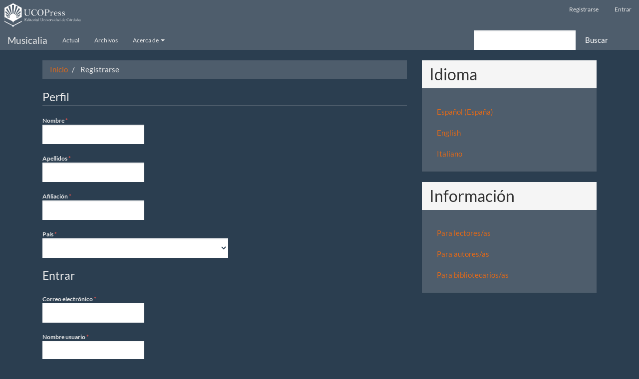

--- FILE ---
content_type: text/html; charset=utf-8
request_url: https://journals.uco.es/musicalia/user/register
body_size: 23140
content:

	
<!DOCTYPE html>
<html lang="es-ES" xml:lang="es-ES">
<head>
	<meta charset="utf-8">
	<meta name="viewport" content="width=device-width, initial-scale=1.0">
	<title>
		Registrarse
							| Musicalia
			</title>

	
<meta name="generator" content="Open Journal Systems 3.3.0.21" />
	<link rel="stylesheet" href="https://journals.uco.es/musicalia/$$$call$$$/page/page/css?name=bootstrapTheme-superhero" type="text/css" />
</head>
<body class="pkp_page_user pkp_op_register">
	<div class="pkp_structure_page">

		<nav id="accessibility-nav" class="sr-only" role="navigation" aria-label="Salto rápido al contenido de la página">
			<ul>
			  <li><a href="#main-navigation">Navegación principal</a></li>
			  <li><a href="#main-content">Contenido principal</a></li>
			  <li><a href="#sidebar">Barra lateral</a></li>
			</ul>
		</nav>

				<header class="navbar navbar-default" id="headerNavigationContainer" role="banner">

						<div class="container-fluid">
                                
				<div class="row" style="background-color:#4e5d6c">
					<nav aria-label="Navegación del usuario">
                        <img src="/index.php/../public/site/pageHeaderTitleImage_es_ES.png" height=60px >
                                                							<ul id="navigationUser" class="nav nav-pills tab-list pull-right">
														<li class=" menu-item-683">
				<a href="https://journals.uco.es/musicalia/user/register">
					Registrarse
									</a>
							</li>
														<li class=" menu-item-684">
				<a href="https://journals.uco.es/musicalia/login">
					Entrar
									</a>
							</li>
										</ul>

					</nav>
				</div><!-- .row -->
			</div><!-- .container-fluid -->

			<div class="container-fluid">

				<div class="navbar-header">

										<button type="button" class="navbar-toggle collapsed" data-toggle="collapse" data-target="#nav-menu" aria-expanded="false" aria-controls="nav-menu">
						<span class="sr-only">Toggle navigation</span>
						<span class="icon-bar"></span>
						<span class="icon-bar"></span>
						<span class="icon-bar"></span>
					</button>

																<div class="site-name">
																								<a href="							https://journals.uco.es/musicalia/index
						" class="navbar-brand">Musicalia</a>
																	</div>
					
				</div>

								
									<nav id="nav-menu" class="navbar-collapse collapse" aria-label="Navegación del sitio">
																		<ul id="main-navigation" class="nav navbar-nav">
														<li class=" menu-item-690">
				<a href="https://journals.uco.es/musicalia/issue/current">
					Actual
									</a>
							</li>
														<li class=" menu-item-691">
				<a href="https://journals.uco.es/musicalia/issue/archive">
					Archivos
									</a>
							</li>
																												<li class=" menu-item-693 dropdown">
				<a href="https://journals.uco.es/musicalia/about" class="dropdown-toggle" data-toggle="dropdown" role="button" aria-haspopup="true" aria-expanded="false">
					Acerca de
											<span class="caret"></span>
									</a>
									<ul class="dropdown-menu ">
																					<li class=" menu-item-694">
									<a href="https://journals.uco.es/musicalia/about">
										Sobre la revista
									</a>
								</li>
																												<li class=" menu-item-695">
									<a href="https://journals.uco.es/musicalia/about/submissions">
										Envíos
									</a>
								</li>
																												<li class=" menu-item-708">
									<a href="https://journals.uco.es/musicalia/indexacion">
										Indexación
									</a>
								</li>
																												<li class=" menu-item-710">
									<a href="https://journals.uco.es/musicalia/estadisticas">
										Estadísticas
									</a>
								</li>
																												<li class=" menu-item-696">
									<a href="https://journals.uco.es/musicalia/about/editorialTeam">
										Equipo editorial
									</a>
								</li>
																												<li class=" menu-item-697">
									<a href="https://journals.uco.es/musicalia/about/privacy">
										Declaración de privacidad
									</a>
								</li>
																												<li class=" menu-item-709">
									<a href="https://journals.uco.es/musicalia/declaracionetica">
										Declaración Ética y Buenas Prácticas
									</a>
								</li>
																												<li class=" menu-item-698">
									<a href="https://journals.uco.es/musicalia/about/contact">
										Contacto
									</a>
								</li>
																		</ul>
							</li>
			</ul>

				

																			<div class="pull-md-right">
								<form class="navbar-form navbar-left" role="search" method="post" action="https://journals.uco.es/musicalia/search/search">
  <div class="form-group">
    <input class="form-control" name="query" value="" type="search" aria-label="Búsqueda" placeholder="">
  </div>
  <button type="submit" class="btn btn-default">Buscar</button>
</form>
							</div>
											</nav>
				
			</div><!-- .pkp_head_wrapper -->
		</header><!-- .pkp_structure_head -->

				<div class="pkp_structure_content container">
			<main class="pkp_structure_main col-xs-12 col-sm-10 col-md-8" role="main">

<div id="main-content" class="page page_register">

	<nav class="cmp_breadcrumbs" role="navigation" aria-label="Usted está aquí:">
	<ol class="breadcrumb">
		<li>
			<a href="https://journals.uco.es/musicalia/index">
				Inicio
			</a>
		</li>
		<li class="active">
							Registrarse
					</li>
	</ol>
</nav>

	<form class="pkp_form register" id="register" method="post" action="https://journals.uco.es/musicalia/user/register">
		<input type="hidden" name="csrfToken" value="750d557b8b89675002451adb18629690" />

		
		
		<fieldset class="identity">
	<legend>
		Perfil
	</legend>
	<div class="fields">
		<div class="form-group given_name">
			<label>
				Nombre
				<span class="form-control-required">*</span>
				<span class="sr-only">Obligatorio</span>
				<input class="form-control" type="text" name="givenName" id="givenName" value="" maxlength="255" required>
			</label>
		</div>
		<div class="form-group family_name">
			<label>
				Apellidos
				<span class="form-control-required">*</span>
				<span class="sr-only">Obligatorio</span>
				<input class="form-control" type="text" name="familyName" id="familyName" value="" maxlength="255" required>
			</label>
		</div>
		<div class="form-group affiliation">
			<label>
				Afiliación
				<span class="form-control-required">*</span>
				<span class="sr-only">Obligatorio</span>
				<input class="form-control" type="text" name="affiliation[es_ES]" id="affiliation" value="" required>
			</label>
		</div>
		<div class="form-group country">
			<label>
				País
				<span class="form-control-required">*</span>
				<span class="sr-only">Obligatorio</span>
				<select class="form-control" name="country" id="country" required>
					<option></option>
					<option value="AF">Afghanistan</option>
<option value="AL">Albania</option>
<option value="DZ">Algeria</option>
<option value="AS">American Samoa</option>
<option value="AD">Andorra</option>
<option value="AO">Angola</option>
<option value="AI">Anguilla</option>
<option value="AQ">Antarctica</option>
<option value="AG">Antigua and Barbuda</option>
<option value="AR">Argentina</option>
<option value="AM">Armenia</option>
<option value="AW">Aruba</option>
<option value="AU">Australia</option>
<option value="AT">Austria</option>
<option value="AZ">Azerbaijan</option>
<option value="BS">Bahamas</option>
<option value="BH">Bahrain</option>
<option value="BD">Bangladesh</option>
<option value="BB">Barbados</option>
<option value="BY">Belarus</option>
<option value="BE">Belgium</option>
<option value="BZ">Belize</option>
<option value="BJ">Benin</option>
<option value="BM">Bermuda</option>
<option value="BT">Bhutan</option>
<option value="BO">Bolivia, Plurinational State of</option>
<option value="BQ">Bonaire, Sint Eustatius and Saba</option>
<option value="BA">Bosnia and Herzegovina</option>
<option value="BW">Botswana</option>
<option value="BV">Bouvet Island</option>
<option value="BR">Brazil</option>
<option value="IO">British Indian Ocean Territory</option>
<option value="BN">Brunei Darussalam</option>
<option value="BG">Bulgaria</option>
<option value="BF">Burkina Faso</option>
<option value="BI">Burundi</option>
<option value="CV">Cabo Verde</option>
<option value="KH">Cambodia</option>
<option value="CM">Cameroon</option>
<option value="CA">Canada</option>
<option value="KY">Cayman Islands</option>
<option value="CF">Central African Republic</option>
<option value="TD">Chad</option>
<option value="CL">Chile</option>
<option value="CN">China</option>
<option value="CX">Christmas Island</option>
<option value="CC">Cocos (Keeling) Islands</option>
<option value="CO">Colombia</option>
<option value="KM">Comoros</option>
<option value="CG">Congo</option>
<option value="CD">Congo, The Democratic Republic of the</option>
<option value="CK">Cook Islands</option>
<option value="CR">Costa Rica</option>
<option value="HR">Croatia</option>
<option value="CU">Cuba</option>
<option value="CW">Curaçao</option>
<option value="CY">Cyprus</option>
<option value="CZ">Czechia</option>
<option value="CI">Côte d'Ivoire</option>
<option value="DK">Denmark</option>
<option value="DJ">Djibouti</option>
<option value="DM">Dominica</option>
<option value="DO">Dominican Republic</option>
<option value="EC">Ecuador</option>
<option value="EG">Egypt</option>
<option value="SV">El Salvador</option>
<option value="GQ">Equatorial Guinea</option>
<option value="ER">Eritrea</option>
<option value="EE">Estonia</option>
<option value="SZ">Eswatini</option>
<option value="ET">Ethiopia</option>
<option value="FK">Falkland Islands (Malvinas)</option>
<option value="FO">Faroe Islands</option>
<option value="FJ">Fiji</option>
<option value="FI">Finland</option>
<option value="FR">France</option>
<option value="GF">French Guiana</option>
<option value="PF">French Polynesia</option>
<option value="TF">French Southern Territories</option>
<option value="GA">Gabon</option>
<option value="GM">Gambia</option>
<option value="GE">Georgia</option>
<option value="DE">Germany</option>
<option value="GH">Ghana</option>
<option value="GI">Gibraltar</option>
<option value="GR">Greece</option>
<option value="GL">Greenland</option>
<option value="GD">Grenada</option>
<option value="GP">Guadeloupe</option>
<option value="GU">Guam</option>
<option value="GT">Guatemala</option>
<option value="GG">Guernsey</option>
<option value="GN">Guinea</option>
<option value="GW">Guinea-Bissau</option>
<option value="GY">Guyana</option>
<option value="HT">Haiti</option>
<option value="HM">Heard Island and McDonald Islands</option>
<option value="VA">Holy See (Vatican City State)</option>
<option value="HN">Honduras</option>
<option value="HK">Hong Kong</option>
<option value="HU">Hungary</option>
<option value="IS">Iceland</option>
<option value="IN">India</option>
<option value="ID">Indonesia</option>
<option value="IR">Iran, Islamic Republic of</option>
<option value="IQ">Iraq</option>
<option value="IE">Ireland</option>
<option value="IM">Isle of Man</option>
<option value="IL">Israel</option>
<option value="IT">Italy</option>
<option value="JM">Jamaica</option>
<option value="JP">Japan</option>
<option value="JE">Jersey</option>
<option value="JO">Jordan</option>
<option value="KZ">Kazakhstan</option>
<option value="KE">Kenya</option>
<option value="KI">Kiribati</option>
<option value="KP">Korea, Democratic People's Republic of</option>
<option value="KR">Korea, Republic of</option>
<option value="KW">Kuwait</option>
<option value="KG">Kyrgyzstan</option>
<option value="LA">Lao People's Democratic Republic</option>
<option value="LV">Latvia</option>
<option value="LB">Lebanon</option>
<option value="LS">Lesotho</option>
<option value="LR">Liberia</option>
<option value="LY">Libya</option>
<option value="LI">Liechtenstein</option>
<option value="LT">Lithuania</option>
<option value="LU">Luxembourg</option>
<option value="MO">Macao</option>
<option value="MG">Madagascar</option>
<option value="MW">Malawi</option>
<option value="MY">Malaysia</option>
<option value="MV">Maldives</option>
<option value="ML">Mali</option>
<option value="MT">Malta</option>
<option value="MH">Marshall Islands</option>
<option value="MQ">Martinique</option>
<option value="MR">Mauritania</option>
<option value="MU">Mauritius</option>
<option value="YT">Mayotte</option>
<option value="MX">Mexico</option>
<option value="FM">Micronesia, Federated States of</option>
<option value="MD">Moldova, Republic of</option>
<option value="MC">Monaco</option>
<option value="MN">Mongolia</option>
<option value="ME">Montenegro</option>
<option value="MS">Montserrat</option>
<option value="MA">Morocco</option>
<option value="MZ">Mozambique</option>
<option value="MM">Myanmar</option>
<option value="NA">Namibia</option>
<option value="NR">Nauru</option>
<option value="NP">Nepal</option>
<option value="NL">Netherlands</option>
<option value="NC">New Caledonia</option>
<option value="NZ">New Zealand</option>
<option value="NI">Nicaragua</option>
<option value="NE">Niger</option>
<option value="NG">Nigeria</option>
<option value="NU">Niue</option>
<option value="NF">Norfolk Island</option>
<option value="MK">North Macedonia</option>
<option value="MP">Northern Mariana Islands</option>
<option value="NO">Norway</option>
<option value="OM">Oman</option>
<option value="PK">Pakistan</option>
<option value="PW">Palau</option>
<option value="PS">Palestine, State of</option>
<option value="PA">Panama</option>
<option value="PG">Papua New Guinea</option>
<option value="PY">Paraguay</option>
<option value="PE">Peru</option>
<option value="PH">Philippines</option>
<option value="PN">Pitcairn</option>
<option value="PL">Poland</option>
<option value="PT">Portugal</option>
<option value="PR">Puerto Rico</option>
<option value="QA">Qatar</option>
<option value="RO">Romania</option>
<option value="RU">Russian Federation</option>
<option value="RW">Rwanda</option>
<option value="RE">Réunion</option>
<option value="BL">Saint Barthélemy</option>
<option value="SH">Saint Helena, Ascension and Tristan da Cunha</option>
<option value="KN">Saint Kitts and Nevis</option>
<option value="LC">Saint Lucia</option>
<option value="MF">Saint Martin (French part)</option>
<option value="PM">Saint Pierre and Miquelon</option>
<option value="VC">Saint Vincent and the Grenadines</option>
<option value="WS">Samoa</option>
<option value="SM">San Marino</option>
<option value="ST">Sao Tome and Principe</option>
<option value="SA">Saudi Arabia</option>
<option value="SN">Senegal</option>
<option value="RS">Serbia</option>
<option value="SC">Seychelles</option>
<option value="SL">Sierra Leone</option>
<option value="SG">Singapore</option>
<option value="SX">Sint Maarten (Dutch part)</option>
<option value="SK">Slovakia</option>
<option value="SI">Slovenia</option>
<option value="SB">Solomon Islands</option>
<option value="SO">Somalia</option>
<option value="ZA">South Africa</option>
<option value="GS">South Georgia and the South Sandwich Islands</option>
<option value="SS">South Sudan</option>
<option value="ES">Spain</option>
<option value="LK">Sri Lanka</option>
<option value="SD">Sudan</option>
<option value="SR">Suriname</option>
<option value="SJ">Svalbard and Jan Mayen</option>
<option value="SE">Sweden</option>
<option value="CH">Switzerland</option>
<option value="SY">Syrian Arab Republic</option>
<option value="TW">Taiwan, Province of China</option>
<option value="TJ">Tajikistan</option>
<option value="TZ">Tanzania, United Republic of</option>
<option value="TH">Thailand</option>
<option value="TL">Timor-Leste</option>
<option value="TG">Togo</option>
<option value="TK">Tokelau</option>
<option value="TO">Tonga</option>
<option value="TT">Trinidad and Tobago</option>
<option value="TN">Tunisia</option>
<option value="TR">Turkey</option>
<option value="TM">Turkmenistan</option>
<option value="TC">Turks and Caicos Islands</option>
<option value="TV">Tuvalu</option>
<option value="UG">Uganda</option>
<option value="UA">Ukraine</option>
<option value="AE">United Arab Emirates</option>
<option value="GB">United Kingdom</option>
<option value="US">United States</option>
<option value="UM">United States Minor Outlying Islands</option>
<option value="UY">Uruguay</option>
<option value="UZ">Uzbekistan</option>
<option value="VU">Vanuatu</option>
<option value="VE">Venezuela, Bolivarian Republic of</option>
<option value="VN">Viet Nam</option>
<option value="VG">Virgin Islands, British</option>
<option value="VI">Virgin Islands, U.S.</option>
<option value="WF">Wallis and Futuna</option>
<option value="EH">Western Sahara</option>
<option value="YE">Yemen</option>
<option value="ZM">Zambia</option>
<option value="ZW">Zimbabwe</option>
<option value="AX">Åland Islands</option>

				</select>
			</label>
		</div>
	</div>
</fieldset>

<fieldset class="login">
	<legend>
		Entrar
	</legend>
	<div class="fields">
		<div class="form-group email">
			<label>
				Correo electrónico
				<span class="form-control-required">*</span>
				<span class="sr-only">Obligatorio</span>
				<input class="form-control" type="email" name="email" id="email" value="" maxlength="90" required>
			</label>
		</div>
		<div class="form-group username">
			<label>
				Nombre usuario
				<span class="form-control-required">*</span>
				<span class="sr-only">Obligatorio</span>
				<input class="form-control" type="text" name="username" id="username" value="" maxlength="32" required>
			</label>
		</div>
		<div class="form-group password">
			<label>
				Contraseña
				<span class="form-control-required">*</span>
				<span class="sr-only">Obligatorio</span>
				<input class="form-control" type="password" name="password" id="password" password="true" maxlength="32" required>
			</label>
		</div>
		<div class="form-group password">
			<label>
				Repita la contraseña
				<span class="form-control-required">*</span>
				<span class="sr-only">Obligatorio</span>
				<input class="form-control" type="password" name="password2" id="password2" password="true" maxlength="32" required>
			</label>
		</div>
	</div>
</fieldset>

				
			<fieldset class="consent">
													<div class="form-group optin optin-privacy">
						<label>
							<input type="checkbox" name="privacyConsent" value="1">
														Sí, consiento que mis datos se recopilen y se almacenen de acuerdo con la <a href="https://journals.uco.es/musicalia/about/privacy" target="_blank">declaración de políticas</a>.
						</label>
					</div>
												<div class="form-group optin optin-email">
					<label>
						<input type="checkbox" name="emailConsent" value="1">
						Sí, deseo que me notifiquen acerca de nuevas publicaciones y avisos.
					</label>
				</div>
			</fieldset>

																																			<fieldset class="reviewer">
					<legend>
						¿Estaría dispuesto a revisar envíos para esta revista?
					</legend>
					<div class="fields">
						<div id="reviewerOptinGroup" class="form-group optin">
																								<label>
																				<input type="checkbox" name="reviewerGroup[595]" value="1">
										Sí, solicitar el rol Revisor/a externo.
									</label>
																					</div>
					</div>
				</fieldset>
					
		
		
							<fieldset class="recaptcha_wrapper">
				<div class="fields">
					<div class="form-group recaptcha">
						<div class="g-recaptcha" data-sitekey="6LdGcP8UAAAAAG71A6ZB8dFsSzbSdbMtCYRPTg_t"></div><label for="g-recaptcha-response" style="display:none;">Recaptcha response</label>
					</div>
				</div>
			</fieldset>
		
		<div class="buttons">
			<button class="btn btn-primary submit" type="submit">
				Registrarse
			</button>

						<a class="btn btn-default" href="https://journals.uco.es/musicalia/login?source=https%3A%2F%2Fjournals.uco.es%2Fmusicalia%2Fuser%2Fprofile%2Froles" class="login">
				Entrar
			</a>
		</div>
	</form>


	</main>

									<aside id="sidebar" class="pkp_structure_sidebar left col-xs-12 col-sm-2 col-md-4" role="complementary" aria-label="Barra lateral">
				<div class="pkp_block block_language">
	<h2 class="title">
		Idioma
	</h2>

	<div class="content">
		<ul>
							<li class="locale_es_ES current" lang="es-ES">
					<a href="https://journals.uco.es/musicalia/user/setLocale/es_ES?source=%2Fmusicalia%2Fuser%2Fregister">
						Español (España)
					</a>
				</li>
							<li class="locale_en_US" lang="en-US">
					<a href="https://journals.uco.es/musicalia/user/setLocale/en_US?source=%2Fmusicalia%2Fuser%2Fregister">
						English
					</a>
				</li>
							<li class="locale_it_IT" lang="it-IT">
					<a href="https://journals.uco.es/musicalia/user/setLocale/it_IT?source=%2Fmusicalia%2Fuser%2Fregister">
						Italiano
					</a>
				</li>
					</ul>
	</div>
</div><!-- .block_language -->
<div class="pkp_block block_information">
	<h2 class="title">Información</h2>
	<div class="content">
		<ul>
							<li>
					<a href="https://journals.uco.es/musicalia/information/readers">
						Para lectores/as
					</a>
				</li>
										<li>
					<a href="https://journals.uco.es/musicalia/information/authors">
						Para autores/as
					</a>
				</li>
										<li>
					<a href="https://journals.uco.es/musicalia/information/librarians">
						Para bibliotecarios/as
					</a>
				</li>
					</ul>
	</div>
</div>

			</aside><!-- pkp_sidebar.left -->
				</div><!-- pkp_structure_content -->

	<footer class="footer" role="contentinfo">

		<div class="container">

			<div class="row">
								<div class="col-md-10">
					<p style="color: #000000;" align="center">ROR Universidad de Córdoba: <a title="Código ROR Universidad de Córdoba" href="https://ror.org/05yc77b46">https://ror.org/05yc77b46</a></p>
<p style="color: #000000;" align="center"><img src="/public/site/images/ojsadmin/member-badge-member.png"></p>
				</div>
				
				<div class="col-md-2" role="complementary">
					<a href="https://journals.uco.es/musicalia/about/aboutThisPublishingSystem">
                                                <img class="img-responsive" alt="Más información acerca del sistema de publicación, de la plataforma y del flujo de trabajo de OJS/PKP." src="https://journals.uco.es/templates/images/ojs_brand.png">
                                        </a>
				</div>

			</div> <!-- .row -->
		</div><!-- .container -->
	</footer>
</div><!-- pkp_structure_page -->

<script src="https://journals.uco.es/lib/pkp/lib/vendor/components/jquery/jquery.min.js?v=3.3.0.21" type="text/javascript"></script><script src="https://journals.uco.es/lib/pkp/lib/vendor/components/jqueryui/jquery-ui.min.js?v=3.3.0.21" type="text/javascript"></script><script src="https://journals.uco.es/lib/pkp/js/lib/jquery/plugins/jquery.tag-it.js?v=3.3.0.21" type="text/javascript"></script><script src="https://journals.uco.es/plugins/themes/bootstrap3/bootstrap/js/bootstrap.min.js?v=3.3.0.21" type="text/javascript"></script><script src="https://www.recaptcha.net/recaptcha/api.js?hl=es" type="text/javascript"></script>


</body>
</html>
